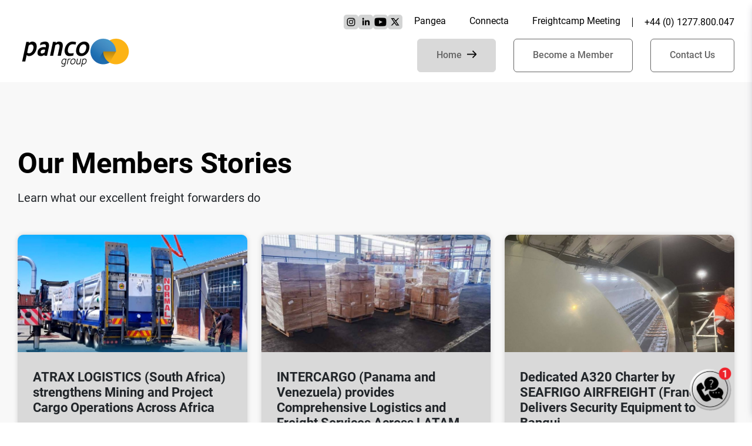

--- FILE ---
content_type: text/html; charset=UTF-8
request_url: https://www.pancoworld.com/news/
body_size: 12389
content:
<!DOCTYPE html>
<html lang="en">

<head>
<title>News - Panco Group</title>
    <meta charset="UTF-8">
    <meta name="viewport" content="width=device-width, initial-scale=1">

    <link rel="apple-touch-icon" sizes="180x180" href="/apple-touch-icon.png">
    <link rel="icon" type="image/png" sizes="32x32" href="/favicon-32x32.png">
    <link rel="icon" type="image/png" sizes="16x16" href="/favicon-16x16.png">
    <link rel="manifest" href="/site.webmanifest">
    <link rel="mask-icon" href="/safari-pinned-tab.svg" color="#5bbad5">
    <meta name="msapplication-TileColor" content="#da532c">
    <meta name="theme-color" content="#ffffff">

    
<!-- Search Engine Optimization by Rank Math - https://rankmath.com/ -->
<meta name="robots" content="follow, index, max-snippet:-1, max-video-preview:-1, max-image-preview:large"/>
<link rel="canonical" href="https://www.pancoworld.com/news/" />
<meta property="og:locale" content="en_US" />
<meta property="og:type" content="article" />
<meta property="og:title" content="News - Panco Group" />
<meta property="og:url" content="https://www.pancoworld.com/news/" />
<meta property="og:site_name" content="Panco Group" />
<meta property="og:updated_time" content="2023-11-20T08:26:48+01:00" />
<meta property="article:published_time" content="2023-11-20T08:26:02+01:00" />
<meta property="article:modified_time" content="2023-11-20T08:26:48+01:00" />
<meta name="twitter:card" content="summary_large_image" />
<meta name="twitter:title" content="News - Panco Group" />
<meta name="twitter:site" content="@admin2" />
<meta name="twitter:creator" content="@admin2" />
<meta name="twitter:label1" content="Time to read" />
<meta name="twitter:data1" content="Less than a minute" />
<script type="application/ld+json" class="rank-math-schema">{"@context":"https://schema.org","@graph":[{"@type":["Organization","Person"],"@id":"https://www.pancoworld.com/#person","name":"Panco Group","url":"https://www.pancoworld.com","sameAs":["https://twitter.com/admin2"]},{"@type":"WebSite","@id":"https://www.pancoworld.com/#website","url":"https://www.pancoworld.com","name":"Panco Group","publisher":{"@id":"https://www.pancoworld.com/#person"},"inLanguage":"en-US"},{"@type":"WebPage","@id":"https://www.pancoworld.com/news/#webpage","url":"https://www.pancoworld.com/news/","name":"News - Panco Group","datePublished":"2023-11-20T08:26:02+01:00","dateModified":"2023-11-20T08:26:48+01:00","isPartOf":{"@id":"https://www.pancoworld.com/#website"},"inLanguage":"en-US"},{"@type":"Person","@id":"https://www.pancoworld.com/news/#author","name":"qamrulhaque","image":{"@type":"ImageObject","@id":"https://secure.gravatar.com/avatar/07a7c1bbb90ae1bc4db81db4696a5a20918a8765067b179d8460b747d266b1d9?s=96&amp;d=mm&amp;r=g","url":"https://secure.gravatar.com/avatar/07a7c1bbb90ae1bc4db81db4696a5a20918a8765067b179d8460b747d266b1d9?s=96&amp;d=mm&amp;r=g","caption":"qamrulhaque","inLanguage":"en-US"},"sameAs":["https://www.pancoworld.com"]},{"@type":"Article","headline":"News - Panco Group - Panco Group","datePublished":"2023-11-20T08:26:02+01:00","dateModified":"2023-11-20T08:26:48+01:00","author":{"@id":"https://www.pancoworld.com/news/#author","name":"qamrulhaque"},"publisher":{"@id":"https://www.pancoworld.com/#person"},"name":"News - Panco Group - Panco Group","@id":"https://www.pancoworld.com/news/#richSnippet","isPartOf":{"@id":"https://www.pancoworld.com/news/#webpage"},"inLanguage":"en-US","mainEntityOfPage":{"@id":"https://www.pancoworld.com/news/#webpage"}}]}</script>
<!-- /Rank Math WordPress SEO plugin -->

<link rel='dns-prefetch' href='//challenges.cloudflare.com' />
<link rel="alternate" title="oEmbed (JSON)" type="application/json+oembed" href="https://www.pancoworld.com/wp-json/oembed/1.0/embed?url=https%3A%2F%2Fwww.pancoworld.com%2Fnews%2F" />
<link rel="alternate" title="oEmbed (XML)" type="text/xml+oembed" href="https://www.pancoworld.com/wp-json/oembed/1.0/embed?url=https%3A%2F%2Fwww.pancoworld.com%2Fnews%2F&#038;format=xml" />
<style id='wp-img-auto-sizes-contain-inline-css' type='text/css'>
img:is([sizes=auto i],[sizes^="auto," i]){contain-intrinsic-size:3000px 1500px}
/*# sourceURL=wp-img-auto-sizes-contain-inline-css */
</style>
<style id='wp-block-library-inline-css' type='text/css'>
:root{--wp-block-synced-color:#7a00df;--wp-block-synced-color--rgb:122,0,223;--wp-bound-block-color:var(--wp-block-synced-color);--wp-editor-canvas-background:#ddd;--wp-admin-theme-color:#007cba;--wp-admin-theme-color--rgb:0,124,186;--wp-admin-theme-color-darker-10:#006ba1;--wp-admin-theme-color-darker-10--rgb:0,107,160.5;--wp-admin-theme-color-darker-20:#005a87;--wp-admin-theme-color-darker-20--rgb:0,90,135;--wp-admin-border-width-focus:2px}@media (min-resolution:192dpi){:root{--wp-admin-border-width-focus:1.5px}}.wp-element-button{cursor:pointer}:root .has-very-light-gray-background-color{background-color:#eee}:root .has-very-dark-gray-background-color{background-color:#313131}:root .has-very-light-gray-color{color:#eee}:root .has-very-dark-gray-color{color:#313131}:root .has-vivid-green-cyan-to-vivid-cyan-blue-gradient-background{background:linear-gradient(135deg,#00d084,#0693e3)}:root .has-purple-crush-gradient-background{background:linear-gradient(135deg,#34e2e4,#4721fb 50%,#ab1dfe)}:root .has-hazy-dawn-gradient-background{background:linear-gradient(135deg,#faaca8,#dad0ec)}:root .has-subdued-olive-gradient-background{background:linear-gradient(135deg,#fafae1,#67a671)}:root .has-atomic-cream-gradient-background{background:linear-gradient(135deg,#fdd79a,#004a59)}:root .has-nightshade-gradient-background{background:linear-gradient(135deg,#330968,#31cdcf)}:root .has-midnight-gradient-background{background:linear-gradient(135deg,#020381,#2874fc)}:root{--wp--preset--font-size--normal:16px;--wp--preset--font-size--huge:42px}.has-regular-font-size{font-size:1em}.has-larger-font-size{font-size:2.625em}.has-normal-font-size{font-size:var(--wp--preset--font-size--normal)}.has-huge-font-size{font-size:var(--wp--preset--font-size--huge)}.has-text-align-center{text-align:center}.has-text-align-left{text-align:left}.has-text-align-right{text-align:right}.has-fit-text{white-space:nowrap!important}#end-resizable-editor-section{display:none}.aligncenter{clear:both}.items-justified-left{justify-content:flex-start}.items-justified-center{justify-content:center}.items-justified-right{justify-content:flex-end}.items-justified-space-between{justify-content:space-between}.screen-reader-text{border:0;clip-path:inset(50%);height:1px;margin:-1px;overflow:hidden;padding:0;position:absolute;width:1px;word-wrap:normal!important}.screen-reader-text:focus{background-color:#ddd;clip-path:none;color:#444;display:block;font-size:1em;height:auto;left:5px;line-height:normal;padding:15px 23px 14px;text-decoration:none;top:5px;width:auto;z-index:100000}html :where(.has-border-color){border-style:solid}html :where([style*=border-top-color]){border-top-style:solid}html :where([style*=border-right-color]){border-right-style:solid}html :where([style*=border-bottom-color]){border-bottom-style:solid}html :where([style*=border-left-color]){border-left-style:solid}html :where([style*=border-width]){border-style:solid}html :where([style*=border-top-width]){border-top-style:solid}html :where([style*=border-right-width]){border-right-style:solid}html :where([style*=border-bottom-width]){border-bottom-style:solid}html :where([style*=border-left-width]){border-left-style:solid}html :where(img[class*=wp-image-]){height:auto;max-width:100%}:where(figure){margin:0 0 1em}html :where(.is-position-sticky){--wp-admin--admin-bar--position-offset:var(--wp-admin--admin-bar--height,0px)}@media screen and (max-width:600px){html :where(.is-position-sticky){--wp-admin--admin-bar--position-offset:0px}}

/*# sourceURL=wp-block-library-inline-css */
</style><style id='global-styles-inline-css' type='text/css'>
:root{--wp--preset--aspect-ratio--square: 1;--wp--preset--aspect-ratio--4-3: 4/3;--wp--preset--aspect-ratio--3-4: 3/4;--wp--preset--aspect-ratio--3-2: 3/2;--wp--preset--aspect-ratio--2-3: 2/3;--wp--preset--aspect-ratio--16-9: 16/9;--wp--preset--aspect-ratio--9-16: 9/16;--wp--preset--color--black: #000000;--wp--preset--color--cyan-bluish-gray: #abb8c3;--wp--preset--color--white: #ffffff;--wp--preset--color--pale-pink: #f78da7;--wp--preset--color--vivid-red: #cf2e2e;--wp--preset--color--luminous-vivid-orange: #ff6900;--wp--preset--color--luminous-vivid-amber: #fcb900;--wp--preset--color--light-green-cyan: #7bdcb5;--wp--preset--color--vivid-green-cyan: #00d084;--wp--preset--color--pale-cyan-blue: #8ed1fc;--wp--preset--color--vivid-cyan-blue: #0693e3;--wp--preset--color--vivid-purple: #9b51e0;--wp--preset--gradient--vivid-cyan-blue-to-vivid-purple: linear-gradient(135deg,rgb(6,147,227) 0%,rgb(155,81,224) 100%);--wp--preset--gradient--light-green-cyan-to-vivid-green-cyan: linear-gradient(135deg,rgb(122,220,180) 0%,rgb(0,208,130) 100%);--wp--preset--gradient--luminous-vivid-amber-to-luminous-vivid-orange: linear-gradient(135deg,rgb(252,185,0) 0%,rgb(255,105,0) 100%);--wp--preset--gradient--luminous-vivid-orange-to-vivid-red: linear-gradient(135deg,rgb(255,105,0) 0%,rgb(207,46,46) 100%);--wp--preset--gradient--very-light-gray-to-cyan-bluish-gray: linear-gradient(135deg,rgb(238,238,238) 0%,rgb(169,184,195) 100%);--wp--preset--gradient--cool-to-warm-spectrum: linear-gradient(135deg,rgb(74,234,220) 0%,rgb(151,120,209) 20%,rgb(207,42,186) 40%,rgb(238,44,130) 60%,rgb(251,105,98) 80%,rgb(254,248,76) 100%);--wp--preset--gradient--blush-light-purple: linear-gradient(135deg,rgb(255,206,236) 0%,rgb(152,150,240) 100%);--wp--preset--gradient--blush-bordeaux: linear-gradient(135deg,rgb(254,205,165) 0%,rgb(254,45,45) 50%,rgb(107,0,62) 100%);--wp--preset--gradient--luminous-dusk: linear-gradient(135deg,rgb(255,203,112) 0%,rgb(199,81,192) 50%,rgb(65,88,208) 100%);--wp--preset--gradient--pale-ocean: linear-gradient(135deg,rgb(255,245,203) 0%,rgb(182,227,212) 50%,rgb(51,167,181) 100%);--wp--preset--gradient--electric-grass: linear-gradient(135deg,rgb(202,248,128) 0%,rgb(113,206,126) 100%);--wp--preset--gradient--midnight: linear-gradient(135deg,rgb(2,3,129) 0%,rgb(40,116,252) 100%);--wp--preset--font-size--small: 13px;--wp--preset--font-size--medium: 20px;--wp--preset--font-size--large: 36px;--wp--preset--font-size--x-large: 42px;--wp--preset--spacing--20: 0.44rem;--wp--preset--spacing--30: 0.67rem;--wp--preset--spacing--40: 1rem;--wp--preset--spacing--50: 1.5rem;--wp--preset--spacing--60: 2.25rem;--wp--preset--spacing--70: 3.38rem;--wp--preset--spacing--80: 5.06rem;--wp--preset--shadow--natural: 6px 6px 9px rgba(0, 0, 0, 0.2);--wp--preset--shadow--deep: 12px 12px 50px rgba(0, 0, 0, 0.4);--wp--preset--shadow--sharp: 6px 6px 0px rgba(0, 0, 0, 0.2);--wp--preset--shadow--outlined: 6px 6px 0px -3px rgb(255, 255, 255), 6px 6px rgb(0, 0, 0);--wp--preset--shadow--crisp: 6px 6px 0px rgb(0, 0, 0);}:where(.is-layout-flex){gap: 0.5em;}:where(.is-layout-grid){gap: 0.5em;}body .is-layout-flex{display: flex;}.is-layout-flex{flex-wrap: wrap;align-items: center;}.is-layout-flex > :is(*, div){margin: 0;}body .is-layout-grid{display: grid;}.is-layout-grid > :is(*, div){margin: 0;}:where(.wp-block-columns.is-layout-flex){gap: 2em;}:where(.wp-block-columns.is-layout-grid){gap: 2em;}:where(.wp-block-post-template.is-layout-flex){gap: 1.25em;}:where(.wp-block-post-template.is-layout-grid){gap: 1.25em;}.has-black-color{color: var(--wp--preset--color--black) !important;}.has-cyan-bluish-gray-color{color: var(--wp--preset--color--cyan-bluish-gray) !important;}.has-white-color{color: var(--wp--preset--color--white) !important;}.has-pale-pink-color{color: var(--wp--preset--color--pale-pink) !important;}.has-vivid-red-color{color: var(--wp--preset--color--vivid-red) !important;}.has-luminous-vivid-orange-color{color: var(--wp--preset--color--luminous-vivid-orange) !important;}.has-luminous-vivid-amber-color{color: var(--wp--preset--color--luminous-vivid-amber) !important;}.has-light-green-cyan-color{color: var(--wp--preset--color--light-green-cyan) !important;}.has-vivid-green-cyan-color{color: var(--wp--preset--color--vivid-green-cyan) !important;}.has-pale-cyan-blue-color{color: var(--wp--preset--color--pale-cyan-blue) !important;}.has-vivid-cyan-blue-color{color: var(--wp--preset--color--vivid-cyan-blue) !important;}.has-vivid-purple-color{color: var(--wp--preset--color--vivid-purple) !important;}.has-black-background-color{background-color: var(--wp--preset--color--black) !important;}.has-cyan-bluish-gray-background-color{background-color: var(--wp--preset--color--cyan-bluish-gray) !important;}.has-white-background-color{background-color: var(--wp--preset--color--white) !important;}.has-pale-pink-background-color{background-color: var(--wp--preset--color--pale-pink) !important;}.has-vivid-red-background-color{background-color: var(--wp--preset--color--vivid-red) !important;}.has-luminous-vivid-orange-background-color{background-color: var(--wp--preset--color--luminous-vivid-orange) !important;}.has-luminous-vivid-amber-background-color{background-color: var(--wp--preset--color--luminous-vivid-amber) !important;}.has-light-green-cyan-background-color{background-color: var(--wp--preset--color--light-green-cyan) !important;}.has-vivid-green-cyan-background-color{background-color: var(--wp--preset--color--vivid-green-cyan) !important;}.has-pale-cyan-blue-background-color{background-color: var(--wp--preset--color--pale-cyan-blue) !important;}.has-vivid-cyan-blue-background-color{background-color: var(--wp--preset--color--vivid-cyan-blue) !important;}.has-vivid-purple-background-color{background-color: var(--wp--preset--color--vivid-purple) !important;}.has-black-border-color{border-color: var(--wp--preset--color--black) !important;}.has-cyan-bluish-gray-border-color{border-color: var(--wp--preset--color--cyan-bluish-gray) !important;}.has-white-border-color{border-color: var(--wp--preset--color--white) !important;}.has-pale-pink-border-color{border-color: var(--wp--preset--color--pale-pink) !important;}.has-vivid-red-border-color{border-color: var(--wp--preset--color--vivid-red) !important;}.has-luminous-vivid-orange-border-color{border-color: var(--wp--preset--color--luminous-vivid-orange) !important;}.has-luminous-vivid-amber-border-color{border-color: var(--wp--preset--color--luminous-vivid-amber) !important;}.has-light-green-cyan-border-color{border-color: var(--wp--preset--color--light-green-cyan) !important;}.has-vivid-green-cyan-border-color{border-color: var(--wp--preset--color--vivid-green-cyan) !important;}.has-pale-cyan-blue-border-color{border-color: var(--wp--preset--color--pale-cyan-blue) !important;}.has-vivid-cyan-blue-border-color{border-color: var(--wp--preset--color--vivid-cyan-blue) !important;}.has-vivid-purple-border-color{border-color: var(--wp--preset--color--vivid-purple) !important;}.has-vivid-cyan-blue-to-vivid-purple-gradient-background{background: var(--wp--preset--gradient--vivid-cyan-blue-to-vivid-purple) !important;}.has-light-green-cyan-to-vivid-green-cyan-gradient-background{background: var(--wp--preset--gradient--light-green-cyan-to-vivid-green-cyan) !important;}.has-luminous-vivid-amber-to-luminous-vivid-orange-gradient-background{background: var(--wp--preset--gradient--luminous-vivid-amber-to-luminous-vivid-orange) !important;}.has-luminous-vivid-orange-to-vivid-red-gradient-background{background: var(--wp--preset--gradient--luminous-vivid-orange-to-vivid-red) !important;}.has-very-light-gray-to-cyan-bluish-gray-gradient-background{background: var(--wp--preset--gradient--very-light-gray-to-cyan-bluish-gray) !important;}.has-cool-to-warm-spectrum-gradient-background{background: var(--wp--preset--gradient--cool-to-warm-spectrum) !important;}.has-blush-light-purple-gradient-background{background: var(--wp--preset--gradient--blush-light-purple) !important;}.has-blush-bordeaux-gradient-background{background: var(--wp--preset--gradient--blush-bordeaux) !important;}.has-luminous-dusk-gradient-background{background: var(--wp--preset--gradient--luminous-dusk) !important;}.has-pale-ocean-gradient-background{background: var(--wp--preset--gradient--pale-ocean) !important;}.has-electric-grass-gradient-background{background: var(--wp--preset--gradient--electric-grass) !important;}.has-midnight-gradient-background{background: var(--wp--preset--gradient--midnight) !important;}.has-small-font-size{font-size: var(--wp--preset--font-size--small) !important;}.has-medium-font-size{font-size: var(--wp--preset--font-size--medium) !important;}.has-large-font-size{font-size: var(--wp--preset--font-size--large) !important;}.has-x-large-font-size{font-size: var(--wp--preset--font-size--x-large) !important;}
/*# sourceURL=global-styles-inline-css */
</style>

<style id='classic-theme-styles-inline-css' type='text/css'>
/*! This file is auto-generated */
.wp-block-button__link{color:#fff;background-color:#32373c;border-radius:9999px;box-shadow:none;text-decoration:none;padding:calc(.667em + 2px) calc(1.333em + 2px);font-size:1.125em}.wp-block-file__button{background:#32373c;color:#fff;text-decoration:none}
/*# sourceURL=/wp-includes/css/classic-themes.min.css */
</style>
<link rel='stylesheet' id='contact-form-7-css' href='https://www.pancoworld.com/wp-content/plugins/contact-form-7/includes/css/styles.css' type='text/css' media='all' />
<link rel='stylesheet' id='theme-css' href='https://www.pancoworld.com/wp-content/themes/panco/assets/css/app.8c2a659d446de45924b51ac535ceb011.css' type='text/css' media='all' />
<link rel='stylesheet' id='jquery-lazyloadxt-spinner-css-css' href='//www.pancoworld.com/wp-content/plugins/a3-lazy-load/assets/css/jquery.lazyloadxt.spinner.css' type='text/css' media='all' />
<link rel='stylesheet' id='a3a3_lazy_load-css' href='//www.pancoworld.com/wp-content/uploads/sass/a3_lazy_load.min.css' type='text/css' media='all' />
<script type="text/javascript" src="https://www.pancoworld.com/wp-includes/js/jquery/jquery.min.js" id="jquery-core-js"></script>
<script></script><link rel="https://api.w.org/" href="https://www.pancoworld.com/wp-json/" /><link rel="alternate" title="JSON" type="application/json" href="https://www.pancoworld.com/wp-json/wp/v2/pages/46" /><link rel="EditURI" type="application/rsd+xml" title="RSD" href="https://www.pancoworld.com/xmlrpc.php?rsd" />

<link rel='shortlink' href='https://www.pancoworld.com/?p=46' />
<meta name="generator" content="Redux 4.5.9" /><script type="text/javascript">var ajaxurl = 'https://www.pancoworld.com/wp-admin/admin-ajax.php';</script><script type="text/javascript">var pangea_ajaxurl = 'https://pangea-network.com/wp-admin/admin-ajax.php';</script><script type="text/javascript">var customAjaxUrl = 'https://www.pancoworld.com/wp-content/themes/panco/ajax.php';</script><meta name="generator" content="Powered by WPBakery Page Builder - drag and drop page builder for WordPress."/>
<noscript><style> .wpb_animate_when_almost_visible { opacity: 1; }</style></noscript>
    <script>
    window.$ = jQuery.noConflict();
    </script>

    <style>
    body {
        font-family: 'Roboto', sans-serif;
    }
    </style>
</head>

<body class="wp-singular page-template page-template-page-templates page-template-news-template page-template-page-templatesnews-template-php page page-id-46 wp-theme-panco fixed wpb-js-composer js-comp-ver-8.6.1 vc_responsive">
    <header>
        <div class="container-fluid">
            <div class="row">
                <div class="col-lg-12">
                    <div id="topbar">
                        <ul>
							<li>
								<div class="top-social">
									<a href="https://www.instagram.com/panco_group/" target="_blank">
										<img src="https://www.pancoworld.com/wp-content/webp-express/webp-images/doc-root/wp-content/themes/panco/assets/images/fab/Instagram_Panco.png.webp" alt="">
									</a>
									<a href="https://www.linkedin.com/company/panco-group" target="_blank">
										<img src="https://www.pancoworld.com/wp-content/webp-express/webp-images/doc-root/wp-content/themes/panco/assets/images/fab/Linkedin_Panco.png.webp" alt="">
									</a>
									<a href="https://www.youtube.com/channel/UCRtR8jSrqhZH726jA6gdeuQ" target="_blank">
										<img src="https://www.pancoworld.com/wp-content/webp-express/webp-images/doc-root/wp-content/themes/panco/assets/images/fab/Youtube_Panco.png.webp" alt="">
									</a>
									<a href="https://twitter.com/panco_group" target="_blank">
										<img src="https://www.pancoworld.com/wp-content/webp-express/webp-images/doc-root/wp-content/themes/panco/assets/images/fab/Twitter_Panco.png.webp" alt="">
									</a>
								</div>
							</li>
                            <li>
                                <div class="menu-top-menu-container"><ul id="menu-top-menu" class="menu"><li id="menu-item-10" class="menu-item menu-item-type-custom menu-item-object-custom menu-item-10"><a href="https://pangea-network.com/">Pangea</a></li>
<li id="menu-item-11" class="menu-item menu-item-type-custom menu-item-object-custom menu-item-11"><a href="https://www.connecta-network.com/">Connecta</a></li>
<li id="menu-item-12" class="menu-item menu-item-type-custom menu-item-object-custom menu-item-12"><a href="https://www.freightcamp.com/">Freightcamp Meeting</a></li>
</ul></div>                            </li>

                            <li class="call">
                                <a href="tel:+44 (0) 1277.800.047">+44 (0) 1277.800.047</a>
                            </li>
                        </ul>
                    </div>
                </div>
            </div>
        </div>

        <nav class="navbar navbar-expand-lg">
            <div class="container-fluid">
                <div class="logo navbar-brand">
                    <a href="https://www.pancoworld.com/">
                        <img src="https://www.pancoworld.com/wp-content/webp-express/webp-images/doc-root/wp-content/themes/panco/assets/images/panco-original.png.webp"
                            alt="logo">
                    </a>
                </div>

                <div>
                    <button class="navbar-toggler m_menu" type="button">
                        <span class="navbar-toggler-icon"></span>
                    </button>
                </div>

                <div class="collapse navbar-collapse" id="navbarSupportedContent">
                    <ul class="primary-menu navbar-nav ms-auto">
                        <li>
                            <a href="https://www.pancoworld.com/"
                                class="btn btn-arrow">
                                Home                            </a>
                        </li>

                        <li>
                            <a href="https://www.pancoworld.com/become-member/"
                                class="btn btn-outline">
                                Become a Member                            </a>
                        </li>

                        <li>
                            <a href="https://www.pancoworld.com/contact-us/" class="btn btn-outline">
                                Contact Us                            </a>
                        </li>
                    </ul>
                </div>
            </div>
        </nav>
    </header>

	
	<div id="sideBarOverlay"></div>
    <aside id="aside_menu" class="side_menu">
        <div class="menu_pop_header">
            <div class="side_close">
				<img src="https://www.pancoworld.com/wp-content/webp-express/webp-images/doc-root/wp-content/themes/panco/assets/images/icons/close.png.webp" alt="Close">
			</div>
        </div>
        <div class="menu_pop_content">
            <div class="sidebar_footer">
                    <div class="menu-topbar-container">
                        <div id="menu-topbar-1" class="menu">
							<div class="menu-top-menu-container"><ul id="menu-top-menu-1" class="menu"><li class="menu-item menu-item-type-custom menu-item-object-custom menu-item-10"><a href="https://pangea-network.com/">Pangea</a></li>
<li class="menu-item menu-item-type-custom menu-item-object-custom menu-item-11"><a href="https://www.connecta-network.com/">Connecta</a></li>
<li class="menu-item menu-item-type-custom menu-item-object-custom menu-item-12"><a href="https://www.freightcamp.com/">Freightcamp Meeting</a></li>
</ul></div>                        </div>
                    </div>
                    <ul>
						<li>
							<a href="tel:+44 (0) 1277.800.047">+44 (0) 1277.800.047 </a>
						</li>
					</ul>
					<div class="footer_btn">
						<a href="https://www.pancoworld.com/"
							class="btn btn-arrow">
							Home						</a>
						<a href="https://www.pancoworld.com/become-member/"
							class="btn btn-outline">
							Become a Member						</a>
						<a href="https://www.pancoworld.com/contact-us/" class="btn btn-outline">
							Contact Us						</a>
					</div>
            </div>
        </div>
    </aside>


<div class="news-page">
  <div class="container">
    <h1 class="title">Our Members Stories</h1>
    <p>Learn what our excellent freight forwarders do</p>

    <div class="row news-container">
              <div class="col-12 col-md-6 col-lg-4 news-block">
          <div class="card news-card">
                          <img src="https://www.connecta-network.com/wp-content/uploads/2026/01/ATRAX-LOGISTICS-South-Africa1.jpg" alt="ATRAX LOGISTICS (South Africa) strengthens Mining and Project Cargo Operations Across Africa" />
            
            <div class="card-body">
              <h6 class="card-title">
                <a href="https://www.pancoworld.com/news/connecta/atrax-logistics-south-africa-strengthens-mining-and-project-cargo-operations-across-africa/">
                  ATRAX LOGISTICS (South Africa) strengthens Mining and Project Cargo Operations Across Africa                </a>
              </h6>

              <ul>
                                  <li title="ATRAX LOGISTICS">
                    <img src="https://www.connecta-network.com/wp-content/uploads/CompanyLogo/ATRAX-Logistics-South-Africa.webp" class="news-company" alt="ATRAX LOGISTICS" />
                  </li>
                                                              </ul>
            </div>
          </div>
        </div>
              <div class="col-12 col-md-6 col-lg-4 news-block">
          <div class="card news-card">
                          <img src="https://www.connecta-network.com/wp-content/uploads/2026/01/INTERCARGO-Panama-and-Venezuela1.jpg" alt="INTERCARGO (Panama and Venezuela) provides Comprehensive Logistics and Freight Services Across LATAM and Beyond" />
            
            <div class="card-body">
              <h6 class="card-title">
                <a href="https://www.pancoworld.com/news/connecta/intercargo-panama-and-venezuela-provides-comprehensive-logistics-and-freight-services-across-latam-and-beyond/">
                  INTERCARGO (Panama and Venezuela) provides Comprehensive Logistics and Freight Services Across LATAM and Beyond                </a>
              </h6>

              <ul>
                                  <li title="INTERCARGO PANAMÁ">
                    <img src="https://www.connecta-network.com/wp-content/uploads/CompanyLogo/Intercargo_Logo_Venezuela-1.jpeg" class="news-company" alt="INTERCARGO PANAMÁ" />
                  </li>
                                                  <li title="INTERCARGO PANAMÁ">
                    <img src="https://www.connecta-network.com/wp-content/uploads/CompanyLogo/Intercargo_Logo_Venezuela.jpeg" class="news-company" alt="INTERNACIONAL CARGO 1838, C.A (INTERCARGO)" />
                  </li>
                                              </ul>
            </div>
          </div>
        </div>
              <div class="col-12 col-md-6 col-lg-4 news-block">
          <div class="card news-card">
                          <img src="https://www.connecta-network.com/wp-content/uploads/2026/01/SEAFRIGO-AIRFREIGHT-France1.jpg" alt="Dedicated A320 Charter by SEAFRIGO AIRFREIGHT (France) Delivers Security Equipment to Bangui" />
            
            <div class="card-body">
              <h6 class="card-title">
                <a href="https://www.pancoworld.com/news/connecta/dedicated-a320-charter-by-seafrigo-airfreight-france-delivers-security-equipment-to-bangui/">
                  Dedicated A320 Charter by SEAFRIGO AIRFREIGHT (France) Delivers Security Equipment to Bangui                </a>
              </h6>

              <ul>
                                  <li title="SEAFRIGO AIRFREIGHT">
                    <img src="https://www.connecta-network.com/wp-content/uploads/CompanyLogo/seafrigo_airfreight_france.png" class="news-company" alt="SEAFRIGO AIRFREIGHT" />
                  </li>
                                                              </ul>
            </div>
          </div>
        </div>
              <div class="col-12 col-md-6 col-lg-4 news-block">
          <div class="card news-card">
                          <img src="https://pangea-network.com/wp-content/uploads/2026/01/VELOCITY-LINES-Pakistan-1.jpg" alt="VELOCITY LINES (Pakistan) delivers sensitive Dual Chamber Flow Meters from USA to Lahore" />
            
            <div class="card-body">
              <h6 class="card-title">
                <a href="https://www.pancoworld.com/news/pangea/velocity-lines-pakistan-delivers-sensitive-dual-chamber-flow-meters-from-usa-to-lahore/">
                  VELOCITY LINES (Pakistan) delivers sensitive Dual Chamber Flow Meters from USA to Lahore                </a>
              </h6>

              <ul>
                                  <li title="VELOCITY LINES PVT LTD">
                    <img src="https://pangea-network.com/wp-content/uploads/CompanyLogo/Velocity-Lines-PK.png" class="news-company" alt="VELOCITY LINES PVT LTD" />
                  </li>
                                                              </ul>
            </div>
          </div>
        </div>
              <div class="col-12 col-md-6 col-lg-4 news-block">
          <div class="card news-card">
                          <img src="https://www.connecta-network.com/wp-content/uploads/2026/01/LIBITRANSPORTATIONSAFX-Mexico1.jpg" alt="LIBITRANSPORTATIONS/AFX (Mexico) introduces New Business Service Model and Operation Community System" />
            
            <div class="card-body">
              <h6 class="card-title">
                <a href="https://www.pancoworld.com/news/connecta/libitransportations-afx-mexico-introduces-new-business-service-model-and-operation-community-system/">
                  LIBITRANSPORTATIONS/AFX (Mexico) introduces New Business Service Model and Operation Community System                </a>
              </h6>

              <ul>
                                  <li title="LIBITRANSPORTATIONS SA DE CV - AFX">
                    <img src="https://www.connecta-network.com/wp-content/uploads/CompanyLogo/libitransportations_mexico.png" class="news-company" alt="LIBITRANSPORTATIONS SA DE CV - AFX" />
                  </li>
                                                              </ul>
            </div>
          </div>
        </div>
              <div class="col-12 col-md-6 col-lg-4 news-block">
          <div class="card news-card">
                          <img src="https://pangea-network.com/wp-content/uploads/2026/01/SUKHIN-GLOBAL-India1-news2.png" alt="SUKHIN GLOBAL (India) opens New Gujarat Office and Highlights Project Cargo Achievement" />
            
            <div class="card-body">
              <h6 class="card-title">
                <a href="https://www.pancoworld.com/news/pangea/sukhin-global-india-opens-new-gujarat-office-and-highlights-project-cargo-achievement/">
                  SUKHIN GLOBAL (India) opens New Gujarat Office and Highlights Project Cargo Achievement                </a>
              </h6>

              <ul>
                                  <li title="SUKHIN GLOBAL LOGISTICS LLP">
                    <img src="https://pangea-network.com/wp-content/uploads/CompanyLogo/WhatsApp-Image-2025-03-24-at-08.47.17.jpeg" class="news-company" alt="SUKHIN GLOBAL LOGISTICS LLP" />
                  </li>
                                                              </ul>
            </div>
          </div>
        </div>
              <div class="col-12 col-md-6 col-lg-4 news-block">
          <div class="card news-card">
                          <img src="https://www.connecta-network.com/wp-content/uploads/2026/01/WAREHOUSE-LOGISTICS-PARTNERS-Panama1.jpg" alt="WAREHOUSE LOGISTICS PARTNERS (Panama) highlights Key Projects and Achievements in 2025" />
            
            <div class="card-body">
              <h6 class="card-title">
                <a href="https://www.pancoworld.com/news/connecta/warehouse-logistics-partners-panama-highlights-key-projects-and-achievements-in-2025/">
                  WAREHOUSE LOGISTICS PARTNERS (Panama) highlights Key Projects and Achievements in 2025                </a>
              </h6>

              <ul>
                                  <li title="Warehouse Logistics Partners">
                    <img src="https://www.connecta-network.com/wp-content/uploads/CompanyLogo/warehouse_logistics_partners_panama-1.png" class="news-company" alt="Warehouse Logistics Partners" />
                  </li>
                                                              </ul>
            </div>
          </div>
        </div>
              <div class="col-12 col-md-6 col-lg-4 news-block">
          <div class="card news-card">
                          <img src="https://www.connecta-network.com/wp-content/uploads/2026/01/ERRECI-CARGO-Italy-.jpg" alt="ERRECI CARGO (Italy) provides Reliable and Tailored International Shipping Solutions" />
            
            <div class="card-body">
              <h6 class="card-title">
                <a href="https://www.pancoworld.com/news/connecta/erreci-cargo-italy-provides-reliable-and-tailored-international-shipping-solutions/">
                  ERRECI CARGO (Italy) provides Reliable and Tailored International Shipping Solutions                </a>
              </h6>

              <ul>
                                  <li title="ERRECI CARGO S.r.l.">
                    <img src="https://www.connecta-network.com/wp-content/uploads/CompanyLogo/Erreci-Italy.jpg" class="news-company" alt="ERRECI CARGO S.r.l." />
                  </li>
                                                              </ul>
            </div>
          </div>
        </div>
              <div class="col-12 col-md-6 col-lg-4 news-block">
          <div class="card news-card">
                          <img src="https://pangea-network.com/wp-content/uploads/2026/01/DARABSHAW-B.-CURSETJEES-India-1.jpg" alt="DARABSHAW B. CURSETJEE'S (India) Over 90 Years of Expertise in Shipping and Logistics Across Key Ports" />
            
            <div class="card-body">
              <h6 class="card-title">
                <a href="https://www.pancoworld.com/news/pangea/darabshaw-b-cursetjees-india-over-90-years-of-expertise-in-shipping-and-logistics-across-key-ports/">
                  DARABSHAW B. CURSETJEE'S (India) Over 90 Years of Expertise in Shipping and Logistics Across Key Ports                </a>
              </h6>

              <ul>
                                  <li title="Darabshaw B. Cursetjee's (DBC) Sons (Gujarat) Pvt. Ltd.">
                    <img src="https://pangea-network.com/wp-content/uploads/CompanyLogo/DBC-Gujarat-Logo---Blue---Copy.png" class="news-company" alt="Darabshaw B. Cursetjee's (DBC) Sons (Gujarat) Pvt. Ltd." />
                  </li>
                                                              </ul>
            </div>
          </div>
        </div>
          </div>

    <nav class='custom-pagination'><span aria-current="page" class="page-numbers current">1</span>
<a class="page-numbers" href="https://www.pancoworld.com/news/page/2">2</a>
<span class="page-numbers dots">&hellip;</span>
<a class="page-numbers" href="https://www.pancoworld.com/news/page/50">50</a>
<a class="next page-numbers" href="https://www.pancoworld.com/news/page/2">Next</a></nav>  </div>
</div>

<section class="join-us-banner">
  <div class="banner-bg">
    <div class="container">
      <p class="top-title">Are you looking for new partnerships?</p>
      <h2 class="title">Join us Now to Grow Your Logistics Network</h2>
      <p class="subtitle">We are recruiting active freight forwarders worldwide to become our business partners</p>
      <a href="https://www.pancoworld.com/become-member/" class="btn btn-lg btn-outline btn-light btn-arrow-white">
        Join Us
      </a>
    </div>
  </div>
</section>


<div class="fab-overlay" id="fab-overlay"></div>

<div class="fab-main">
	<div id="fab-list" class="fab-list">
		<ul>
			<li>
				<a href="tel:+44 (0) 1277.800.047">
					<p>Give us a call <br> +44 (0) 1277.800.047</p>
					<img src="https://www.pancoworld.com/wp-content/webp-express/webp-images/doc-root/wp-content/themes/panco/assets/images/fab/buttons-Phone.png.webp" alt="">
				</a>
			</li>
			<li>
				<a href="/cdn-cgi/l/email-protection#335c55555a50567343525d505c445c415f571d505c5e0c404651595650470e7a1344525d47135e5c4156135a5d555c415e52475a5c5d1352515c46471363525d505c1374415c4643">
					<p>Send us an email</p>
					<img src="https://www.pancoworld.com/wp-content/webp-express/webp-images/doc-root/wp-content/themes/panco/assets/images/fab/buttons-mail.png.webp" alt="">
				</a>
			</li>
			<li>
				<a href="#" data-bs-toggle="modal" data-bs-target="#wechatQRModal">
					<p>Contact us on WeChat</p>
					<img src="https://www.pancoworld.com/wp-content/webp-express/webp-images/doc-root/wp-content/themes/panco/assets/images/fab/buttons-Wechat.png.webp" alt="">
				</a>
			</li>
			<li>
				<a href="https://wa.me/34644051883" target="_blank">
					<p>Contact us on WhatsApp</p>
					<img src="https://www.pancoworld.com/wp-content/webp-express/webp-images/doc-root/wp-content/themes/panco/assets/images/fab/buttons-Whatsapp.png.webp" alt="">
				</a>
			</li>

		</ul>
	</div>
	<button id="fab-btn" class="fab-btn">
		<img class="img-contact" src="https://www.pancoworld.com/wp-content/webp-express/webp-images/doc-root/wp-content/themes/panco/assets/images/fab/Contact button_Panco.png.webp" alt="">
		<img class="img-close" src="https://www.pancoworld.com/wp-content/webp-express/webp-images/doc-root/wp-content/themes/panco/assets/images/fab/buttons-X.png.webp" alt="">
	</button>
</div>

<!-- Modal -->
<div class="modal fade" id="wechatQRModal" tabindex="-1" aria-labelledby="wechatQRModalLabel" aria-hidden="true">
	<div class="modal-dialog modal-dialog-centered">
		<div class="modal-content">
			<div class="modal-body wechat-qr-code">
				<div class="text-right"><button type="button" class="btn-close" data-bs-dismiss="modal" aria-label="Close"></button></div>
				<img src="https://www.pancoworld.com/wp-content/webp-express/webp-images/doc-root/wp-content/themes/panco/assets/images/fab/wechat-QR-code.png.webp" alt="">
			</div>
		</div>
	</div>
</div>

<footer>
  <div class="site-footer">
    <div class="container-fluid">
      <div class="row">
        <div class="col-12 col-md-3">
          <img class="footer-logo" src="https://www.pancoworld.com/wp-content/webp-express/webp-images/doc-root/wp-content/themes/panco/assets/images/panco-original.png.webp">
        </div>

        <div class="col-12 col-md-4">
          <h5>Quick Links</h5>

          <div class="footer-menu"><ul id="menu-footer-menu" class="menu"><li id="menu-item-24" class="menu-item menu-item-type-post_type menu-item-object-page menu-item-home menu-item-24"><a href="https://www.pancoworld.com/">Home</a></li>
<li id="menu-item-51" class="menu-item menu-item-type-post_type menu-item-object-page current-menu-item page_item page-item-46 current_page_item menu-item-51"><a href="https://www.pancoworld.com/news/" aria-current="page">News</a></li>
<li id="menu-item-27" class="menu-item menu-item-type-post_type menu-item-object-page menu-item-27"><a href="https://www.pancoworld.com/contact-us/">Contact Us</a></li>
<li id="menu-item-103" class="menu-item menu-item-type-post_type menu-item-object-page menu-item-103"><a href="https://www.pancoworld.com/become-member/">Become a Member</a></li>
<li id="menu-item-106" class="menu-item menu-item-type-custom menu-item-object-custom menu-item-106"><a href="https://pangea-network.com/">Pangea</a></li>
<li id="menu-item-107" class="menu-item menu-item-type-custom menu-item-object-custom menu-item-107"><a href="https://www.connecta-network.com/">Connecta</a></li>
<li id="menu-item-108" class="menu-item menu-item-type-custom menu-item-object-custom menu-item-108"><a href="https://www.freightcamp.com/">Freightcamp</a></li>
<li id="menu-item-22918" class="menu-item menu-item-type-post_type menu-item-object-page menu-item-22918"><a href="https://www.pancoworld.com/freightlink/">Freightlink Magazine</a></li>
</ul></div>        </div>

        <div class="col-12 col-md-5">
          <h5>Recent News</h5>

          <ul class="footer-news">
                          <li>
                <!-- Get full image as gif doesn't work with thumbnail -->
                <img src="https://www.connecta-network.com/wp-content/uploads/2026/01/ATRAX-LOGISTICS-South-Africa1.jpg">
                <span class="news-content">
                  <p class="news-date">29 Jan 2026</p>
                  <a class="news-title" href="https://www.pancoworld.com/news/connecta/atrax-logistics-south-africa-strengthens-mining-and-project-cargo-operations-across-africa/">
                    ATRAX LOGISTICS (South Africa) strengthens Mining and Project Cargo Operations Across Africa                  </a>
                </span>
              </li>
                          <li>
                <!-- Get full image as gif doesn't work with thumbnail -->
                <img src="https://www.connecta-network.com/wp-content/uploads/2026/01/INTERCARGO-Panama-and-Venezuela1.jpg">
                <span class="news-content">
                  <p class="news-date">29 Jan 2026</p>
                  <a class="news-title" href="https://www.pancoworld.com/news/connecta/intercargo-panama-and-venezuela-provides-comprehensive-logistics-and-freight-services-across-latam-and-beyond/">
                    INTERCARGO (Panama and Venezuela) provides Comprehensive Logistics and Freight Services Across LATAM and Beyond                  </a>
                </span>
              </li>
                      </ul>
        </div>
      </div>

      <div class="footer-contact">
        <div class="row">
          <div class="col-12 col-md-6">
            <a class="footer-call" href="tel:+44 (0) 1277.800.047">+44 (0) 1277.800.047</a>
          </div>

          <div class="col-12 col-md-6">
            <ul class="social-icons">
              <li>
                <a href="https://www.facebook.com/panco.group/" target="_blank">
                  <svg width="32" height="32" viewBox="0 0 32 32" fill="none" xmlns="http://www.w3.org/2000/svg">
                    <rect x="0.5" y="0.5" width="31" height="31" rx="15.5" stroke="#1F1F1F"/>
                    <path d="M19.2589 16.75L19.6062 14.5783H17.4346V13.169C17.4346 12.5748 17.738 11.9957 18.7106 11.9957H19.6978V10.1467C19.6978 10.1467 18.8019 10 17.9453 10C16.1569 10 14.9879 11.0402 14.9879 12.9231V14.5783H13V16.75H14.9879V22H17.4346V16.75H19.2589Z" fill="currentColor"/>
                  </svg>
                </a>
              </li>
              <li>
                <a class="social-icon" href="https://twitter.com/panco_group" target="_blank">
                  <svg width="12" height="12" viewBox="0 0 12 12" fill="none" xmlns="http://www.w3.org/2000/svg">
                    <g clip-path="url(#clip0_818_13333)">
                      <path d="M11.1374 10.7759L7.11674 5.06773L6.66226 4.42228L3.78586 0.338291L3.54758 0H0.0136719L0.875487 1.22407L4.6995 6.65417L5.15398 7.2992L8.22661 11.6621L8.4649 12H11.9992L11.1374 10.7759ZM8.8854 11.2188L5.69299 6.68613L5.23851 6.04109L1.53427 0.781183H3.1275L6.12326 5.03452L6.57774 5.67956L10.4786 11.218H8.8854V11.2188Z" fill="currentColor"/>
                      <path d="M5.23885 6.04065L5.69333 6.6861L5.15433 7.29876L1.01982 12H0L4.69984 6.65414L5.23885 6.04065Z" fill="currentColor"/>
                      <path d="M11.5748 0L7.11751 5.06731L6.5785 5.67997L6.12402 5.03452L6.66303 4.42186L9.68214 0.987478L10.555 0H11.5748Z" fill="currentColor"/>
                    </g>
                    <defs>
                      <clipPath id="clip0_818_13333">
                        <rect width="12" height="12" fill="white"/>
                      </clipPath>
                    </defs>
                  </svg>
                </a>
              </li>
              <li>
                <a href="https://www.instagram.com/panco_group/" target="_blank">
                  <svg width="32" height="32" viewBox="0 0 32 32" fill="none" xmlns="http://www.w3.org/2000/svg">
                    <rect x="0.5" y="0.5" width="31" height="31" rx="15.5" stroke="#1F1F1F"/>
                    <path d="M16.0564 12.9234C14.3382 12.9234 12.9522 14.297 12.9522 16C12.9522 17.703 14.3382 19.0766 16.0564 19.0766C17.7747 19.0766 19.1606 17.703 19.1606 16C19.1606 14.297 17.7747 12.9234 16.0564 12.9234ZM16.0564 18.0002C14.9461 18.0002 14.0383 17.1032 14.0383 16C14.0383 14.8968 14.9434 13.9998 16.0564 13.9998C17.1695 13.9998 18.0746 14.8968 18.0746 16C18.0746 17.1032 17.1668 18.0002 16.0564 18.0002ZM20.0117 12.7975C20.0117 13.1965 19.6875 13.5151 19.2876 13.5151C18.8851 13.5151 18.5636 13.1938 18.5636 12.7975C18.5636 12.4012 18.8878 12.0799 19.2876 12.0799C19.6875 12.0799 20.0117 12.4012 20.0117 12.7975ZM22.0676 13.5258C22.0217 12.5645 21.8002 11.713 21.0896 11.0115C20.3818 10.3099 19.5227 10.0904 18.5528 10.0422C17.5532 9.98594 14.557 9.98594 13.5574 10.0422C12.5902 10.0877 11.7311 10.3073 11.0206 11.0088C10.31 11.7104 10.0912 12.5619 10.0426 13.5232C9.98582 14.5139 9.98582 17.4834 10.0426 18.4742C10.0885 19.4355 10.31 20.287 11.0206 20.9885C11.7311 21.6901 12.5875 21.9096 13.5574 21.9578C14.557 22.0141 17.5532 22.0141 18.5528 21.9578C19.5227 21.9123 20.3818 21.6927 21.0896 20.9885C21.7975 20.287 22.019 19.4355 22.0676 18.4742C22.1244 17.4834 22.1244 14.5166 22.0676 13.5258ZM20.7762 19.5372C20.5655 20.062 20.1575 20.4664 19.6253 20.6779C18.8283 20.9912 16.9372 20.9189 16.0564 20.9189C15.1757 20.9189 13.2818 20.9885 12.4875 20.6779C11.958 20.469 11.5501 20.0647 11.3366 19.5372C11.0206 18.7473 11.0935 16.8729 11.0935 16C11.0935 15.1271 11.0233 13.25 11.3366 12.4628C11.5474 11.938 11.9553 11.5336 12.4875 11.3221C13.2845 11.0088 15.1757 11.0811 16.0564 11.0811C16.9372 11.0811 18.831 11.0115 19.6253 11.3221C20.1548 11.531 20.5628 11.9353 20.7762 12.4628C21.0923 13.2527 21.0194 15.1271 21.0194 16C21.0194 16.8729 21.0923 18.75 20.7762 19.5372Z" fill="currentColor"/>
                  </svg>
                </a>
              </li>
              <li>
                <a href="https://www.youtube.com/channel/UCRtR8jSrqhZH726jA6gdeuQ" target="_blank">
                  <svg width="32" height="32" viewBox="0 0 32 32" fill="none" xmlns="http://www.w3.org/2000/svg">
                    <rect x="0.5" y="0.5" width="31" height="31" rx="15.5" stroke="#1F1F1F"/>
                    <path d="M22.5728 13.4059C22.4997 13.1337 22.3564 12.8854 22.1572 12.6859C21.958 12.4865 21.7099 12.3429 21.4377 12.2694C20.436 12 16.4204 12 16.4204 12C16.4204 12 12.4048 12 11.403 12.268C11.1308 12.3412 10.8826 12.4847 10.6833 12.6842C10.4841 12.8837 10.3409 13.1321 10.268 13.4045C10 14.4076 10 16.5 10 16.5C10 16.5 10 18.5924 10.268 19.5941C10.4156 20.1473 10.8513 20.583 11.403 20.7306C12.4048 21 16.4204 21 16.4204 21C16.4204 21 20.436 21 21.4377 20.7306C21.9909 20.583 22.4252 20.1473 22.5728 19.5941C22.8408 18.5924 22.8408 16.5 22.8408 16.5C22.8408 16.5 22.8408 14.4076 22.5728 13.4059ZM15.1449 18.4204V14.5796L18.4697 16.4857L15.1449 18.4204Z" fill="currentColor"/>
                  </svg>
                </a>
              </li>
              <li>
                <a href="https://www.linkedin.com/company/panco-group" target="_blank">
                  <svg width="32" height="32" viewBox="0 0 32 32" fill="none" xmlns="https://www.w3.org/2000/svg">
                    <rect x="0.5" y="0.5" width="31" height="31" rx="15.5" stroke="#1F1F1F"/>
                    <path d="M11.4448 10.0801C10.6464 10.0801 10.0001 10.7275 10 11.5241C10 12.3215 10.6462 12.9687 11.4449 12.9687C12.2414 12.9687 12.8885 12.3215 12.8885 11.5241C12.8885 10.7274 12.2412 10.0801 11.4448 10.0801Z" fill="currentColor"/>
                    <path d="M12.6901 14.0645H10.1987V22.08H12.6901V14.0645Z" fill="currentColor"/>
                    <path d="M19.0322 13.8652C17.8203 13.8652 17.0077 14.5297 16.6751 15.1598H16.6417V14.0645H14.2523H14.2522V22.08H16.7413V18.1147C16.7413 17.0693 16.9404 16.0568 18.2365 16.0568C19.514 16.0568 19.531 17.2524 19.531 18.1817V22.0799H22.0206V17.6834C22.0206 15.5253 21.5549 13.8652 19.0322 13.8652Z" fill="currentColor"/>
                  </svg>
                </a>
              </li>
            </ul>
          </div>
        </div>
      </div>
    </div>
  </div>

  <div class="footer-copyright">
    <div class="container-fluid">
      <p>
        Copyright © PANCO Group. All Right Reserved.
        <a href="https://www.pancoworld.com/privacy-statement/">Privacy Statement</a>
      </p>
    </div>
  </div>
</footer>

<script data-cfasync="false" src="/cdn-cgi/scripts/5c5dd728/cloudflare-static/email-decode.min.js"></script><script type="speculationrules">
{"prefetch":[{"source":"document","where":{"and":[{"href_matches":"/*"},{"not":{"href_matches":["/wp-*.php","/wp-admin/*","/wp-content/uploads/*","/wp-content/*","/wp-content/plugins/*","/wp-content/themes/panco/*","/*\\?(.+)"]}},{"not":{"selector_matches":"a[rel~=\"nofollow\"]"}},{"not":{"selector_matches":".no-prefetch, .no-prefetch a"}}]},"eagerness":"conservative"}]}
</script>
        <script data-cfasync="false">
            window.dFlipLocation = 'https://www.pancoworld.com/wp-content/plugins/3d-flipbook-dflip-lite/assets/';
            window.dFlipWPGlobal = {"text":{"toggleSound":"Turn on\/off Sound","toggleThumbnails":"Toggle Thumbnails","toggleOutline":"Toggle Outline\/Bookmark","previousPage":"Previous Page","nextPage":"Next Page","toggleFullscreen":"Toggle Fullscreen","zoomIn":"Zoom In","zoomOut":"Zoom Out","toggleHelp":"Toggle Help","singlePageMode":"Single Page Mode","doublePageMode":"Double Page Mode","downloadPDFFile":"Download PDF File","gotoFirstPage":"Goto First Page","gotoLastPage":"Goto Last Page","share":"Share","mailSubject":"I wanted you to see this FlipBook","mailBody":"Check out this site {{url}}","loading":"DearFlip: Loading "},"viewerType":"flipbook","moreControls":"download,pageMode,startPage,endPage,sound","hideControls":"","scrollWheel":"false","backgroundColor":"#777","backgroundImage":"","height":"auto","paddingLeft":"20","paddingRight":"20","controlsPosition":"bottom","duration":800,"soundEnable":"true","enableDownload":"true","showSearchControl":"false","showPrintControl":"false","enableAnnotation":false,"enableAnalytics":"false","webgl":"true","hard":"none","maxTextureSize":"1600","rangeChunkSize":"524288","zoomRatio":1.5,"stiffness":3,"pageMode":"0","singlePageMode":"0","pageSize":"0","autoPlay":"false","autoPlayDuration":5000,"autoPlayStart":"false","linkTarget":"2","sharePrefix":"flipbook-"};
        </script>
      <script type="text/javascript" src="https://www.pancoworld.com/wp-includes/js/dist/hooks.min.js" id="wp-hooks-js"></script>
<script type="text/javascript" src="https://www.pancoworld.com/wp-includes/js/dist/i18n.min.js" id="wp-i18n-js"></script>
<script type="text/javascript" id="wp-i18n-js-after">
/* <![CDATA[ */
wp.i18n.setLocaleData( { 'text direction\u0004ltr': [ 'ltr' ] } );
//# sourceURL=wp-i18n-js-after
/* ]]> */
</script>
<script type="text/javascript" src="https://www.pancoworld.com/wp-content/plugins/contact-form-7/includes/swv/js/index.js" id="swv-js"></script>
<script type="text/javascript" id="contact-form-7-js-before">
/* <![CDATA[ */
var wpcf7 = {
    "api": {
        "root": "https:\/\/www.pancoworld.com\/wp-json\/",
        "namespace": "contact-form-7\/v1"
    },
    "cached": 1
};
//# sourceURL=contact-form-7-js-before
/* ]]> */
</script>
<script type="text/javascript" src="https://www.pancoworld.com/wp-content/plugins/contact-form-7/includes/js/index.js" id="contact-form-7-js"></script>
<script type="text/javascript" src="https://challenges.cloudflare.com/turnstile/v0/api.js" id="cloudflare-turnstile-js" data-wp-strategy="async"></script>
<script type="text/javascript" id="cloudflare-turnstile-js-after">
/* <![CDATA[ */
document.addEventListener( 'wpcf7submit', e => turnstile.reset() );
//# sourceURL=cloudflare-turnstile-js-after
/* ]]> */
</script>
<script type="text/javascript" src="https://www.pancoworld.com/wp-content/themes/panco/assets/js/app.41e81ff4e0c913c150275a8d81ec529e.js" id="theme-js"></script>
<script type="text/javascript" id="jquery-lazyloadxt-js-extra">
/* <![CDATA[ */
var a3_lazyload_params = {"apply_images":"1","apply_videos":""};
//# sourceURL=jquery-lazyloadxt-js-extra
/* ]]> */
</script>
<script type="text/javascript" src="//www.pancoworld.com/wp-content/plugins/a3-lazy-load/assets/js/jquery.lazyloadxt.extra.min.js" id="jquery-lazyloadxt-js"></script>
<script type="text/javascript" src="//www.pancoworld.com/wp-content/plugins/a3-lazy-load/assets/js/jquery.lazyloadxt.srcset.min.js" id="jquery-lazyloadxt-srcset-js"></script>
<script type="text/javascript" id="jquery-lazyloadxt-extend-js-extra">
/* <![CDATA[ */
var a3_lazyload_extend_params = {"edgeY":"300","horizontal_container_classnames":""};
//# sourceURL=jquery-lazyloadxt-extend-js-extra
/* ]]> */
</script>
<script type="text/javascript" src="//www.pancoworld.com/wp-content/plugins/a3-lazy-load/assets/js/jquery.lazyloadxt.extend.js" id="jquery-lazyloadxt-extend-js"></script>
<script></script>
<script defer src="https://static.cloudflareinsights.com/beacon.min.js/vcd15cbe7772f49c399c6a5babf22c1241717689176015" integrity="sha512-ZpsOmlRQV6y907TI0dKBHq9Md29nnaEIPlkf84rnaERnq6zvWvPUqr2ft8M1aS28oN72PdrCzSjY4U6VaAw1EQ==" data-cf-beacon='{"version":"2024.11.0","token":"891c819246564aa486b53893e33c1f70","r":1,"server_timing":{"name":{"cfCacheStatus":true,"cfEdge":true,"cfExtPri":true,"cfL4":true,"cfOrigin":true,"cfSpeedBrain":true},"location_startswith":null}}' crossorigin="anonymous"></script>
</body>
</html>
<!--
Performance optimized by W3 Total Cache. Learn more: https://www.boldgrid.com/w3-total-cache/?utm_source=w3tc&utm_medium=footer_comment&utm_campaign=free_plugin

Page Caching using Disk 

Served from: www.pancoworld.com @ 2026-02-01 16:54:55 by W3 Total Cache
-->